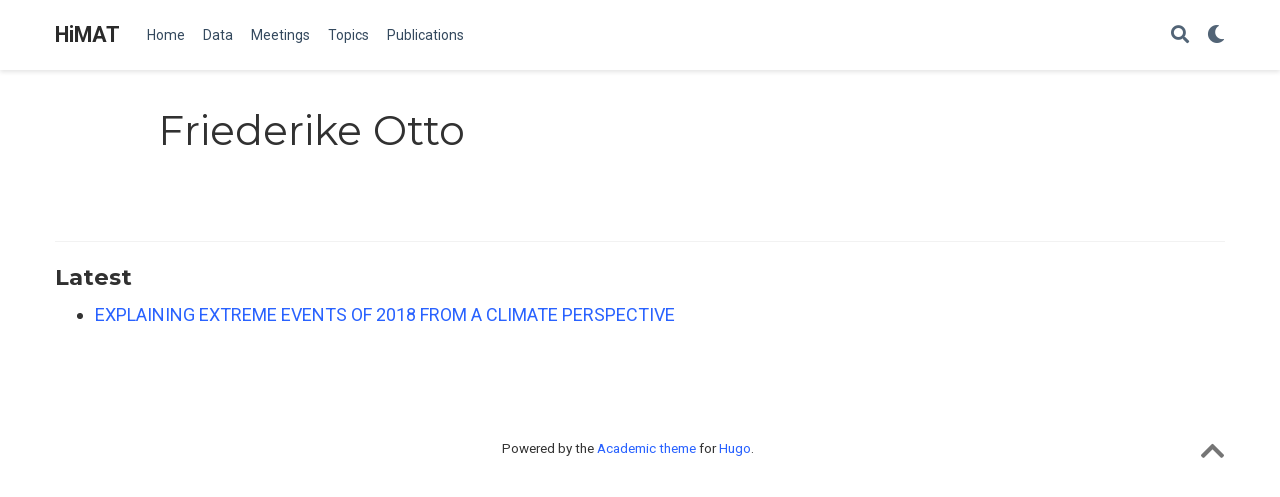

--- FILE ---
content_type: text/html; charset=utf-8
request_url: https://himat.org/authors/friederike-otto/
body_size: 1843
content:
<!DOCTYPE html><html lang="en-us"><head><meta charset="utf-8"><meta name="viewport" content="width=device-width,initial-scale=1"><meta http-equiv="x-ua-compatible" content="IE=edge"><meta name="generator" content="Source Themes Academic 4.6.3"><meta name="description" content="Collaborative research to study cryospheric changes in High Mountain Asia"><link rel="alternate" hreflang="en-us" href="https://himat.org/authors/friederike-otto/"><meta name="theme-color" content="#2962ff"><link rel="stylesheet" href="https://cdnjs.cloudflare.com/ajax/libs/academicons/1.8.6/css/academicons.min.css" integrity="sha256-uFVgMKfistnJAfoCUQigIl+JfUaP47GrRKjf6CTPVmw=" crossorigin="anonymous"><link rel="stylesheet" href="https://cdnjs.cloudflare.com/ajax/libs/font-awesome/5.11.2/css/all.min.css" integrity="sha256-+N4/V/SbAFiW1MPBCXnfnP9QSN3+Keu+NlB+0ev/YKQ=" crossorigin="anonymous"><link rel="stylesheet" href="https://cdnjs.cloudflare.com/ajax/libs/fancybox/3.5.7/jquery.fancybox.min.css" integrity="sha256-Vzbj7sDDS/woiFS3uNKo8eIuni59rjyNGtXfstRzStA=" crossorigin="anonymous"><link rel="stylesheet" href="https://cdnjs.cloudflare.com/ajax/libs/highlight.js/9.15.10/styles/github.min.css" crossorigin="anonymous" title="hl-light"><link rel="stylesheet" href="https://cdnjs.cloudflare.com/ajax/libs/highlight.js/9.15.10/styles/dracula.min.css" crossorigin="anonymous" title="hl-dark" disabled=""><link rel="stylesheet" href="https://cdnjs.cloudflare.com/ajax/libs/leaflet/1.5.1/leaflet.css" integrity="sha256-SHMGCYmST46SoyGgo4YR/9AlK1vf3ff84Aq9yK4hdqM=" crossorigin="anonymous"><link rel="stylesheet" href="https://fonts.googleapis.com/css?family=Montserrat:400,700%7CRoboto:400,400italic,700%7CRoboto+Mono&amp;display=swap"><link rel="stylesheet" href="/css/academic.min.a5dabfec81ae981f4493a093f58e688c.css"><link rel="alternate" href="/authors/friederike-otto/index.xml" type="application/rss+xml" title="HiMAT"><link rel="manifest" href="/index.webmanifest"><link rel="icon" type="image/png" href="/img/icon-32.png"><link rel="apple-touch-icon" type="image/png" href="/img/icon-192.png"><link rel="canonical" href="https://himat.org/authors/friederike-otto/"><meta property="twitter:card" content="summary"><meta property="og:site_name" content="HiMAT"><meta property="og:url" content="https://himat.org/authors/friederike-otto/"><meta property="og:title" content="Friederike Otto | HiMAT"><meta property="og:description" content="Collaborative research to study cryospheric changes in High Mountain Asia"><meta property="og:image" content="https://himat.org/img/icon-192.png"><meta property="twitter:image" content="https://himat.org/img/icon-192.png"><meta property="og:locale" content="en-us"><meta property="og:updated_time" content="2020-01-01T00:00:00+00:00"><title>Friederike Otto | HiMAT</title></head><body id="top" data-spy="scroll" data-offset="70" data-target="#TableOfContents"><aside class="search-results" id="search"><div class="container"><section class="search-header"><div class="row no-gutters justify-content-between mb-3"><div class="col-6"><h1>Search</h1></div><div class="col-6 col-search-close"><a class="js-search" href="#"><i class="fas fa-times-circle text-muted" aria-hidden="true"></i></a></div></div><div id="search-box"><input name="q" id="search-query" placeholder="Search..." autocapitalize="off" autocomplete="off" autocorrect="off" spellcheck="false" type="search"></div></section><section class="section-search-results"><div id="search-hits"></div></section></div></aside><nav class="navbar navbar-expand-lg navbar-light compensate-for-scrollbar" id="navbar-main"><div class="container"><div class="d-none d-lg-inline-flex"><a class="navbar-brand" href="/">HiMAT</a></div><button type="button" class="navbar-toggler" data-toggle="collapse" data-target="#navbar-content" aria-controls="navbar" aria-expanded="false" aria-label="Toggle navigation">
<span><i class="fas fa-bars"></i></span></button><div class="navbar-brand-mobile-wrapper d-inline-flex d-lg-none"><a class="navbar-brand" href="/">HiMAT</a></div><div class="navbar-collapse main-menu-item collapse justify-content-start" id="navbar-content"><ul class="navbar-nav d-md-inline-flex"><li class="nav-item"><a class="nav-link" href="/#top"><span>Home</span></a></li><li class="nav-item"><a class="nav-link" href="/gmelt/data"><span>Data</span></a></li><li class="nav-item"><a class="nav-link" href="/#calendar"><span>Meetings</span></a></li><li class="nav-item"><a class="nav-link" href="/#topics"><span>Topics</span></a></li><li class="nav-item"><a class="nav-link" href="/#publications"><span>Publications</span></a></li></ul></div><ul class="nav-icons navbar-nav flex-row ml-auto d-flex pl-md-2"><li class="nav-item"><a class="nav-link js-search" href="#"><i class="fas fa-search" aria-hidden="true"></i></a></li><li class="nav-item"><a class="nav-link js-dark-toggle" href="#"><i class="fas fa-moon" aria-hidden="true"></i></a></li></ul></div></nav><div class="universal-wrapper pt-3"><h1>Friederike Otto</h1></div><section id="profile-page" class="pt-5"><div class="container"><div class="article-widget content-widget-hr"><h3>Latest</h3><ul><li><a href="/publication/herring-explaining-2020/">EXPLAINING EXTREME EVENTS OF 2018 FROM A CLIMATE PERSPECTIVE</a></li></ul></div></div></section><div class="container"><footer class="site-footer"><p class="powered-by">Powered by the
<a href="https://sourcethemes.com/academic/" target="_blank" rel="noopener">Academic theme</a> for
<a href="https://gohugo.io" target="_blank" rel="noopener">Hugo</a>.
<span class="float-right" aria-hidden="true"><a href="#" class="back-to-top"><span class="button_icon"><i class="fas fa-chevron-up fa-2x"></i></span></a></span></p></footer></div><div id="modal" class="modal fade" role="dialog"><div class="modal-dialog"><div class="modal-content"><div class="modal-header"><h5 class="modal-title">Cite</h5><button type="button" class="close" data-dismiss="modal" aria-label="Close">
<span aria-hidden="true">×</span></button></div><div class="modal-body"><pre><code class="tex hljs"></code></pre></div><div class="modal-footer"><a class="btn btn-outline-primary my-1 js-copy-cite" href="#" target="_blank"><i class="fas fa-copy"></i>Copy</a>
<a class="btn btn-outline-primary my-1 js-download-cite" href="#" target="_blank"><i class="fas fa-download"></i>Download</a><div id="modal-error"></div></div></div></div></div></body></html>